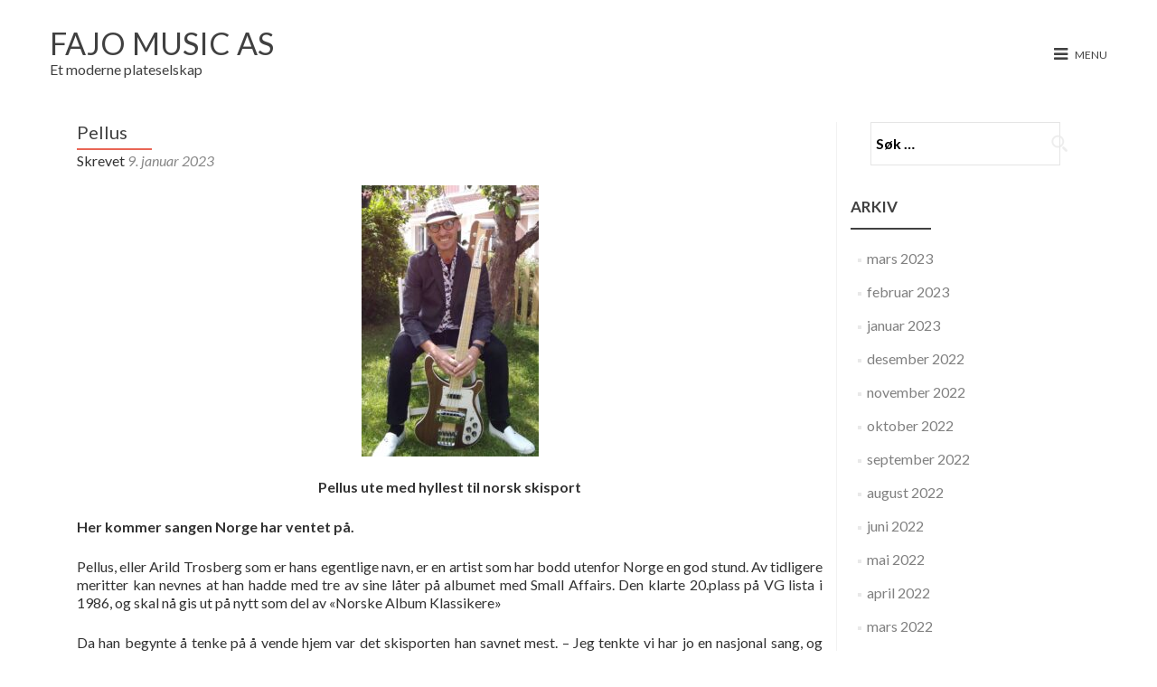

--- FILE ---
content_type: text/html; charset=UTF-8
request_url: https://www.fajomusic.com/2023/01/09/pellus/
body_size: 7730
content:
<!DOCTYPE html>
<html lang="nb-NO">
<head>
<meta charset="UTF-8">
<meta name="viewport" content="width=device-width, initial-scale=1">
<title>Pellus | </title>
<link rel="profile" href="http://gmpg.org/xfn/11">
<link rel="pingback" href="https://www.fajomusic.com/xmlrpc.php">
<!--[if lt IE 9]>
	<script src="https://www.fajomusic.com/wp-content/themes/zerif-lite/js/html5.js"></script>
	<link rel="stylesheet" href="https://www.fajomusic.com/wp-content/themes/zerif-lite/css/ie.css" type="text/css">
<![endif]-->
<title>Pellus &#8211; FAJo Music AS</title>
<meta name='robots' content='max-image-preview:large' />
<link rel='dns-prefetch' href='//fonts.googleapis.com' />
<link rel="alternate" type="application/rss+xml" title="FAJo Music AS &raquo; strøm" href="https://www.fajomusic.com/feed/" />
<link rel="alternate" type="application/rss+xml" title="FAJo Music AS &raquo; kommentarstrøm" href="https://www.fajomusic.com/comments/feed/" />
<script type="text/javascript">
window._wpemojiSettings = {"baseUrl":"https:\/\/s.w.org\/images\/core\/emoji\/14.0.0\/72x72\/","ext":".png","svgUrl":"https:\/\/s.w.org\/images\/core\/emoji\/14.0.0\/svg\/","svgExt":".svg","source":{"concatemoji":"https:\/\/www.fajomusic.com\/wp-includes\/js\/wp-emoji-release.min.js?ver=6.2.8"}};
/*! This file is auto-generated */
!function(e,a,t){var n,r,o,i=a.createElement("canvas"),p=i.getContext&&i.getContext("2d");function s(e,t){p.clearRect(0,0,i.width,i.height),p.fillText(e,0,0);e=i.toDataURL();return p.clearRect(0,0,i.width,i.height),p.fillText(t,0,0),e===i.toDataURL()}function c(e){var t=a.createElement("script");t.src=e,t.defer=t.type="text/javascript",a.getElementsByTagName("head")[0].appendChild(t)}for(o=Array("flag","emoji"),t.supports={everything:!0,everythingExceptFlag:!0},r=0;r<o.length;r++)t.supports[o[r]]=function(e){if(p&&p.fillText)switch(p.textBaseline="top",p.font="600 32px Arial",e){case"flag":return s("\ud83c\udff3\ufe0f\u200d\u26a7\ufe0f","\ud83c\udff3\ufe0f\u200b\u26a7\ufe0f")?!1:!s("\ud83c\uddfa\ud83c\uddf3","\ud83c\uddfa\u200b\ud83c\uddf3")&&!s("\ud83c\udff4\udb40\udc67\udb40\udc62\udb40\udc65\udb40\udc6e\udb40\udc67\udb40\udc7f","\ud83c\udff4\u200b\udb40\udc67\u200b\udb40\udc62\u200b\udb40\udc65\u200b\udb40\udc6e\u200b\udb40\udc67\u200b\udb40\udc7f");case"emoji":return!s("\ud83e\udef1\ud83c\udffb\u200d\ud83e\udef2\ud83c\udfff","\ud83e\udef1\ud83c\udffb\u200b\ud83e\udef2\ud83c\udfff")}return!1}(o[r]),t.supports.everything=t.supports.everything&&t.supports[o[r]],"flag"!==o[r]&&(t.supports.everythingExceptFlag=t.supports.everythingExceptFlag&&t.supports[o[r]]);t.supports.everythingExceptFlag=t.supports.everythingExceptFlag&&!t.supports.flag,t.DOMReady=!1,t.readyCallback=function(){t.DOMReady=!0},t.supports.everything||(n=function(){t.readyCallback()},a.addEventListener?(a.addEventListener("DOMContentLoaded",n,!1),e.addEventListener("load",n,!1)):(e.attachEvent("onload",n),a.attachEvent("onreadystatechange",function(){"complete"===a.readyState&&t.readyCallback()})),(e=t.source||{}).concatemoji?c(e.concatemoji):e.wpemoji&&e.twemoji&&(c(e.twemoji),c(e.wpemoji)))}(window,document,window._wpemojiSettings);
</script>
<style type="text/css">
img.wp-smiley,
img.emoji {
	display: inline !important;
	border: none !important;
	box-shadow: none !important;
	height: 1em !important;
	width: 1em !important;
	margin: 0 0.07em !important;
	vertical-align: -0.1em !important;
	background: none !important;
	padding: 0 !important;
}
</style>
	<link rel='stylesheet' id='wp-block-library-css' href='https://www.fajomusic.com/wp-includes/css/dist/block-library/style.min.css?ver=6.2.8' type='text/css' media='all' />
<link rel='stylesheet' id='classic-theme-styles-css' href='https://www.fajomusic.com/wp-includes/css/classic-themes.min.css?ver=6.2.8' type='text/css' media='all' />
<style id='global-styles-inline-css' type='text/css'>
body{--wp--preset--color--black: #000000;--wp--preset--color--cyan-bluish-gray: #abb8c3;--wp--preset--color--white: #ffffff;--wp--preset--color--pale-pink: #f78da7;--wp--preset--color--vivid-red: #cf2e2e;--wp--preset--color--luminous-vivid-orange: #ff6900;--wp--preset--color--luminous-vivid-amber: #fcb900;--wp--preset--color--light-green-cyan: #7bdcb5;--wp--preset--color--vivid-green-cyan: #00d084;--wp--preset--color--pale-cyan-blue: #8ed1fc;--wp--preset--color--vivid-cyan-blue: #0693e3;--wp--preset--color--vivid-purple: #9b51e0;--wp--preset--gradient--vivid-cyan-blue-to-vivid-purple: linear-gradient(135deg,rgba(6,147,227,1) 0%,rgb(155,81,224) 100%);--wp--preset--gradient--light-green-cyan-to-vivid-green-cyan: linear-gradient(135deg,rgb(122,220,180) 0%,rgb(0,208,130) 100%);--wp--preset--gradient--luminous-vivid-amber-to-luminous-vivid-orange: linear-gradient(135deg,rgba(252,185,0,1) 0%,rgba(255,105,0,1) 100%);--wp--preset--gradient--luminous-vivid-orange-to-vivid-red: linear-gradient(135deg,rgba(255,105,0,1) 0%,rgb(207,46,46) 100%);--wp--preset--gradient--very-light-gray-to-cyan-bluish-gray: linear-gradient(135deg,rgb(238,238,238) 0%,rgb(169,184,195) 100%);--wp--preset--gradient--cool-to-warm-spectrum: linear-gradient(135deg,rgb(74,234,220) 0%,rgb(151,120,209) 20%,rgb(207,42,186) 40%,rgb(238,44,130) 60%,rgb(251,105,98) 80%,rgb(254,248,76) 100%);--wp--preset--gradient--blush-light-purple: linear-gradient(135deg,rgb(255,206,236) 0%,rgb(152,150,240) 100%);--wp--preset--gradient--blush-bordeaux: linear-gradient(135deg,rgb(254,205,165) 0%,rgb(254,45,45) 50%,rgb(107,0,62) 100%);--wp--preset--gradient--luminous-dusk: linear-gradient(135deg,rgb(255,203,112) 0%,rgb(199,81,192) 50%,rgb(65,88,208) 100%);--wp--preset--gradient--pale-ocean: linear-gradient(135deg,rgb(255,245,203) 0%,rgb(182,227,212) 50%,rgb(51,167,181) 100%);--wp--preset--gradient--electric-grass: linear-gradient(135deg,rgb(202,248,128) 0%,rgb(113,206,126) 100%);--wp--preset--gradient--midnight: linear-gradient(135deg,rgb(2,3,129) 0%,rgb(40,116,252) 100%);--wp--preset--duotone--dark-grayscale: url('#wp-duotone-dark-grayscale');--wp--preset--duotone--grayscale: url('#wp-duotone-grayscale');--wp--preset--duotone--purple-yellow: url('#wp-duotone-purple-yellow');--wp--preset--duotone--blue-red: url('#wp-duotone-blue-red');--wp--preset--duotone--midnight: url('#wp-duotone-midnight');--wp--preset--duotone--magenta-yellow: url('#wp-duotone-magenta-yellow');--wp--preset--duotone--purple-green: url('#wp-duotone-purple-green');--wp--preset--duotone--blue-orange: url('#wp-duotone-blue-orange');--wp--preset--font-size--small: 13px;--wp--preset--font-size--medium: 20px;--wp--preset--font-size--large: 36px;--wp--preset--font-size--x-large: 42px;--wp--preset--spacing--20: 0.44rem;--wp--preset--spacing--30: 0.67rem;--wp--preset--spacing--40: 1rem;--wp--preset--spacing--50: 1.5rem;--wp--preset--spacing--60: 2.25rem;--wp--preset--spacing--70: 3.38rem;--wp--preset--spacing--80: 5.06rem;--wp--preset--shadow--natural: 6px 6px 9px rgba(0, 0, 0, 0.2);--wp--preset--shadow--deep: 12px 12px 50px rgba(0, 0, 0, 0.4);--wp--preset--shadow--sharp: 6px 6px 0px rgba(0, 0, 0, 0.2);--wp--preset--shadow--outlined: 6px 6px 0px -3px rgba(255, 255, 255, 1), 6px 6px rgba(0, 0, 0, 1);--wp--preset--shadow--crisp: 6px 6px 0px rgba(0, 0, 0, 1);}:where(.is-layout-flex){gap: 0.5em;}body .is-layout-flow > .alignleft{float: left;margin-inline-start: 0;margin-inline-end: 2em;}body .is-layout-flow > .alignright{float: right;margin-inline-start: 2em;margin-inline-end: 0;}body .is-layout-flow > .aligncenter{margin-left: auto !important;margin-right: auto !important;}body .is-layout-constrained > .alignleft{float: left;margin-inline-start: 0;margin-inline-end: 2em;}body .is-layout-constrained > .alignright{float: right;margin-inline-start: 2em;margin-inline-end: 0;}body .is-layout-constrained > .aligncenter{margin-left: auto !important;margin-right: auto !important;}body .is-layout-constrained > :where(:not(.alignleft):not(.alignright):not(.alignfull)){max-width: var(--wp--style--global--content-size);margin-left: auto !important;margin-right: auto !important;}body .is-layout-constrained > .alignwide{max-width: var(--wp--style--global--wide-size);}body .is-layout-flex{display: flex;}body .is-layout-flex{flex-wrap: wrap;align-items: center;}body .is-layout-flex > *{margin: 0;}:where(.wp-block-columns.is-layout-flex){gap: 2em;}.has-black-color{color: var(--wp--preset--color--black) !important;}.has-cyan-bluish-gray-color{color: var(--wp--preset--color--cyan-bluish-gray) !important;}.has-white-color{color: var(--wp--preset--color--white) !important;}.has-pale-pink-color{color: var(--wp--preset--color--pale-pink) !important;}.has-vivid-red-color{color: var(--wp--preset--color--vivid-red) !important;}.has-luminous-vivid-orange-color{color: var(--wp--preset--color--luminous-vivid-orange) !important;}.has-luminous-vivid-amber-color{color: var(--wp--preset--color--luminous-vivid-amber) !important;}.has-light-green-cyan-color{color: var(--wp--preset--color--light-green-cyan) !important;}.has-vivid-green-cyan-color{color: var(--wp--preset--color--vivid-green-cyan) !important;}.has-pale-cyan-blue-color{color: var(--wp--preset--color--pale-cyan-blue) !important;}.has-vivid-cyan-blue-color{color: var(--wp--preset--color--vivid-cyan-blue) !important;}.has-vivid-purple-color{color: var(--wp--preset--color--vivid-purple) !important;}.has-black-background-color{background-color: var(--wp--preset--color--black) !important;}.has-cyan-bluish-gray-background-color{background-color: var(--wp--preset--color--cyan-bluish-gray) !important;}.has-white-background-color{background-color: var(--wp--preset--color--white) !important;}.has-pale-pink-background-color{background-color: var(--wp--preset--color--pale-pink) !important;}.has-vivid-red-background-color{background-color: var(--wp--preset--color--vivid-red) !important;}.has-luminous-vivid-orange-background-color{background-color: var(--wp--preset--color--luminous-vivid-orange) !important;}.has-luminous-vivid-amber-background-color{background-color: var(--wp--preset--color--luminous-vivid-amber) !important;}.has-light-green-cyan-background-color{background-color: var(--wp--preset--color--light-green-cyan) !important;}.has-vivid-green-cyan-background-color{background-color: var(--wp--preset--color--vivid-green-cyan) !important;}.has-pale-cyan-blue-background-color{background-color: var(--wp--preset--color--pale-cyan-blue) !important;}.has-vivid-cyan-blue-background-color{background-color: var(--wp--preset--color--vivid-cyan-blue) !important;}.has-vivid-purple-background-color{background-color: var(--wp--preset--color--vivid-purple) !important;}.has-black-border-color{border-color: var(--wp--preset--color--black) !important;}.has-cyan-bluish-gray-border-color{border-color: var(--wp--preset--color--cyan-bluish-gray) !important;}.has-white-border-color{border-color: var(--wp--preset--color--white) !important;}.has-pale-pink-border-color{border-color: var(--wp--preset--color--pale-pink) !important;}.has-vivid-red-border-color{border-color: var(--wp--preset--color--vivid-red) !important;}.has-luminous-vivid-orange-border-color{border-color: var(--wp--preset--color--luminous-vivid-orange) !important;}.has-luminous-vivid-amber-border-color{border-color: var(--wp--preset--color--luminous-vivid-amber) !important;}.has-light-green-cyan-border-color{border-color: var(--wp--preset--color--light-green-cyan) !important;}.has-vivid-green-cyan-border-color{border-color: var(--wp--preset--color--vivid-green-cyan) !important;}.has-pale-cyan-blue-border-color{border-color: var(--wp--preset--color--pale-cyan-blue) !important;}.has-vivid-cyan-blue-border-color{border-color: var(--wp--preset--color--vivid-cyan-blue) !important;}.has-vivid-purple-border-color{border-color: var(--wp--preset--color--vivid-purple) !important;}.has-vivid-cyan-blue-to-vivid-purple-gradient-background{background: var(--wp--preset--gradient--vivid-cyan-blue-to-vivid-purple) !important;}.has-light-green-cyan-to-vivid-green-cyan-gradient-background{background: var(--wp--preset--gradient--light-green-cyan-to-vivid-green-cyan) !important;}.has-luminous-vivid-amber-to-luminous-vivid-orange-gradient-background{background: var(--wp--preset--gradient--luminous-vivid-amber-to-luminous-vivid-orange) !important;}.has-luminous-vivid-orange-to-vivid-red-gradient-background{background: var(--wp--preset--gradient--luminous-vivid-orange-to-vivid-red) !important;}.has-very-light-gray-to-cyan-bluish-gray-gradient-background{background: var(--wp--preset--gradient--very-light-gray-to-cyan-bluish-gray) !important;}.has-cool-to-warm-spectrum-gradient-background{background: var(--wp--preset--gradient--cool-to-warm-spectrum) !important;}.has-blush-light-purple-gradient-background{background: var(--wp--preset--gradient--blush-light-purple) !important;}.has-blush-bordeaux-gradient-background{background: var(--wp--preset--gradient--blush-bordeaux) !important;}.has-luminous-dusk-gradient-background{background: var(--wp--preset--gradient--luminous-dusk) !important;}.has-pale-ocean-gradient-background{background: var(--wp--preset--gradient--pale-ocean) !important;}.has-electric-grass-gradient-background{background: var(--wp--preset--gradient--electric-grass) !important;}.has-midnight-gradient-background{background: var(--wp--preset--gradient--midnight) !important;}.has-small-font-size{font-size: var(--wp--preset--font-size--small) !important;}.has-medium-font-size{font-size: var(--wp--preset--font-size--medium) !important;}.has-large-font-size{font-size: var(--wp--preset--font-size--large) !important;}.has-x-large-font-size{font-size: var(--wp--preset--font-size--x-large) !important;}
.wp-block-navigation a:where(:not(.wp-element-button)){color: inherit;}
:where(.wp-block-columns.is-layout-flex){gap: 2em;}
.wp-block-pullquote{font-size: 1.5em;line-height: 1.6;}
</style>
<link rel='stylesheet' id='mp_zerif_style-css' href='https://www.fajomusic.com/wp-content/plugins/mp-zerif/css/mp-zerif.min.css?ver=1.0.0' type='text/css' media='all' />
<link rel='stylesheet' id='zerif_style-css' href='https://www.fajomusic.com/wp-content/themes/zerif-lite/style.css?ver=6.2.8' type='text/css' media='all' />
<link rel='stylesheet' id='minimalzerif-style-css' href='https://www.fajomusic.com/wp-content/themes/minimalzerif/style.css?ver=1.0.2' type='text/css' media='all' />
<link rel='stylesheet' id='zerif_font-css' href='//fonts.googleapis.com/css?family=Lato%3A300%2C400%2C700%2C400italic%7CMontserrat%3A400%2C700%7CHomemade+Apple&#038;subset=latin%2Clatin-ext' type='text/css' media='all' />
<link rel='stylesheet' id='zerif_font_all-css' href='//fonts.googleapis.com/css?family=Open+Sans%3A400%2C300%2C300italic%2C400italic%2C600italic%2C600%2C700%2C700italic%2C800%2C800italic&#038;ver=6.2.8' type='text/css' media='all' />
<link rel='stylesheet' id='zerif_bootstrap_style-css' href='https://www.fajomusic.com/wp-content/themes/zerif-lite/css/bootstrap.css?ver=6.2.8' type='text/css' media='all' />
<link rel='stylesheet' id='zerif_fontawesome-css' href='https://www.fajomusic.com/wp-content/themes/zerif-lite/css/font-awesome.min.css?ver=v1' type='text/css' media='all' />
<link rel='stylesheet' id='zerif_responsive_style-css' href='https://www.fajomusic.com/wp-content/themes/zerif-lite/css/responsive.css?ver=v1' type='text/css' media='all' />
<!--[if lt IE 9]>
<link rel='stylesheet' id='zerif_ie_style-css' href='https://www.fajomusic.com/wp-content/themes/zerif-lite/css/ie.css?ver=v1' type='text/css' media='all' />
<![endif]-->
<script type='text/javascript' src='https://www.fajomusic.com/wp-includes/js/jquery/jquery.min.js?ver=3.6.4' id='jquery-core-js'></script>
<script type='text/javascript' src='https://www.fajomusic.com/wp-includes/js/jquery/jquery-migrate.min.js?ver=3.4.0' id='jquery-migrate-js'></script>
<!--[if lt IE 9]>
<script type='text/javascript' src='https://www.fajomusic.com/wp-content/themes/zerif-lite/js/html5.js?ver=6.2.8' id='zerif_html5-js'></script>
<![endif]-->
<link rel="https://api.w.org/" href="https://www.fajomusic.com/wp-json/" /><link rel="alternate" type="application/json" href="https://www.fajomusic.com/wp-json/wp/v2/posts/1171" /><link rel="EditURI" type="application/rsd+xml" title="RSD" href="https://www.fajomusic.com/xmlrpc.php?rsd" />
<link rel="wlwmanifest" type="application/wlwmanifest+xml" href="https://www.fajomusic.com/wp-includes/wlwmanifest.xml" />
<meta name="generator" content="WordPress 6.2.8" />
<link rel="canonical" href="https://www.fajomusic.com/2023/01/09/pellus/" />
<link rel='shortlink' href='https://www.fajomusic.com/?p=1171' />
<link rel="alternate" type="application/json+oembed" href="https://www.fajomusic.com/wp-json/oembed/1.0/embed?url=https%3A%2F%2Fwww.fajomusic.com%2F2023%2F01%2F09%2Fpellus%2F" />
<link rel="alternate" type="text/xml+oembed" href="https://www.fajomusic.com/wp-json/oembed/1.0/embed?url=https%3A%2F%2Fwww.fajomusic.com%2F2023%2F01%2F09%2Fpellus%2F&#038;format=xml" />
<style type="text/css">.top-navigation .container .logo-image {background: url(https://www.fajomusic.com/wp-content/themes/minimalzerif/images/white-logo.png) no-repeat center;}.top-navigation.fixed-navigation .container .logo-image {background: url(https://www.fajomusic.com/wp-content/themes/minimalzerif/images/black-logo.png) no-repeat center;}.menu-color .top-navigation .container .logo-image {background: url(https://www.fajomusic.com/wp-content/themes/minimalzerif/images/black-logo.png) no-repeat center;}</style><style type="text/css" id="custom-background-css">
body.custom-background { background-image: url("https://www.fajomusic.com/wp-content/uploads/2023/04/Main.jpg"); background-position: left top; background-size: cover; background-repeat: no-repeat; background-attachment: fixed; }
</style>
	<link rel="icon" href="https://www.fajomusic.com/wp-content/uploads/2020/10/cropped-fajo-music-logo-neg-800-32x32.jpg" sizes="32x32" />
<link rel="icon" href="https://www.fajomusic.com/wp-content/uploads/2020/10/cropped-fajo-music-logo-neg-800-192x192.jpg" sizes="192x192" />
<link rel="apple-touch-icon" href="https://www.fajomusic.com/wp-content/uploads/2020/10/cropped-fajo-music-logo-neg-800-180x180.jpg" />
<meta name="msapplication-TileImage" content="https://www.fajomusic.com/wp-content/uploads/2020/10/cropped-fajo-music-logo-neg-800-270x270.jpg" />
</head>

		<body class="post-template-default single single-post postid-1171 single-format-standard menu-color" >


<header id="home" class="header">
	<div class="top-navigation">
		<div class="container">
							<div class="logo-text">
					<a href="https://www.fajomusic.com" class="logo-name" title="FAJo Music AS">
						FAJo Music AS					</a><!--/.logo-name-->
					<div class="logo-description">
						Et moderne plateselskap					</div><!--/.logo-description-->
				</div><!--/.logo-text-->
										<div class="hambuger-menu">
					<i class="fa fa-bars"></i>
					<span>Menu</span>
				</div><!--/.hambuger-menu-->
				<nav class="header-menu">
					<ul id="menu-menu-1" class="clearfix"><li id="menu-item-1233" class="menu-item menu-item-type-custom menu-item-object-custom menu-item-home menu-item-1233"><a href="https://www.fajomusic.com/">Hjem</a></li>
<li id="menu-item-1278" class="menu-item menu-item-type-post_type menu-item-object-page menu-item-1278"><a href="https://www.fajomusic.com/kontakt-oss/">Kontakt oss</a></li>
<li id="menu-item-1234" class="menu-item menu-item-type-post_type menu-item-object-page menu-item-1234"><a href="https://www.fajomusic.com/demo/">Demo</a></li>
<li id="menu-item-1235" class="menu-item menu-item-type-post_type menu-item-object-page menu-item-1235"><a href="https://www.fajomusic.com/vare-samarbeidspartnere/">Våre samarbeidspartnere</a></li>
<li id="menu-item-1236" class="menu-item menu-item-type-post_type menu-item-object-page menu-item-1236"><a href="https://www.fajomusic.com/jobb-i-fajo/">Jobb i FAJo</a></li>
<li id="menu-item-1239" class="menu-item menu-item-type-post_type menu-item-object-page menu-item-1239"><a href="https://www.fajomusic.com/fajostudio/">FAJoStudio</a></li>
<li id="menu-item-1240" class="menu-item menu-item-type-post_type menu-item-object-page menu-item-1240"><a href="https://www.fajomusic.com/vare-samarbeidspartnere/">Våre samarbeidspartnere</a></li>
</ul>				</nav><!--/.header-menu-->
					</div><!--/.container-->
	</div><!--/.top-navigation-->
<div class="clear"></div>

</header> <!-- / END HOME SECTION  -->

<div id="content" class="site-content">

	<div class="container">
				<div class="content-left-wrap col-md-9">
						<div id="primary" class="content-area">
				<main itemscope itemtype="http://schema.org/WebPageElement" itemprop="mainContentOfPage" id="main" class="site-main">
				<article id="post-1171" class="post-1171 post type-post status-publish format-standard has-post-thumbnail hentry category-ukategorisert">	<header class="entry-header">		<h1 class="entry-title">Pellus</h1>		<div class="entry-meta">			<span class="posted-on">Skrevet <a href="https://www.fajomusic.com/2023/01/09/pellus/" rel="bookmark"><time class="entry-date published" datetime="2023-01-09T12:25:40+01:00">9. januar 2023</time></a></span><span class="byline"> av <span class="author vcard"><a class="url fn n" href="https://www.fajomusic.com/author/fajo/">FAJo</a></span></span>		</div><!-- .entry-meta -->	</header><!-- .entry-header -->	<div class="entry-content">		<p><img decoding="async" class="aligncenter size-medium wp-image-1172" src="http://www.fajomusic.com/wp-content/uploads/2023/01/2-196x300.jpg" alt="2" width="196" height="300" srcset="https://www.fajomusic.com/wp-content/uploads/2023/01/2-196x300.jpg 196w, https://www.fajomusic.com/wp-content/uploads/2023/01/2-768x1178.jpg 768w, https://www.fajomusic.com/wp-content/uploads/2023/01/2-668x1024.jpg 668w, https://www.fajomusic.com/wp-content/uploads/2023/01/2.jpg 1668w" sizes="(max-width: 196px) 100vw, 196px" /></p>
<p class="p1" style="text-align: center;"><strong><span class="s1">Pellus ute med hyllest til norsk skisport</span></strong></p>
<p class="p2"><b>Her kommer sangen Norge har ventet på.</b></p>
<p class="p2">Pellus, eller Arild Trosberg som er hans egentlige navn, er en artist som har bodd utenfor Norge en god stund. Av tidligere meritter kan nevnes at han hadde med tre av sine låter på albumet med Small Affairs. Den klarte 20.plass på VG lista i 1986, og skal nå gis ut på nytt som del av «Norske Album Klassikere»<span class="Apple-converted-space"> </span></p>
<p class="p3">Da han begynte å tenke på å vende hjem var det skisporten han savnet mest. &#8211; Jeg tenkte vi har jo en nasjonal sang, og sanger laget for omtrent alle landslag vi har, men ingen sang som omfavner nasjonalidretten vår, sier han. – Ut fra dette kom denne sangen til. Han har her samlet i en sang det vi alle forbinder med den sporten vi elsker mest. Her kan alle synge med, på ett veldig passende refreng til nordmenn på pallen under ski-VM i vinter, drømmer Pellus.<span class="Apple-converted-space"> </span></p>
<p class="p5">Arild «Pellus» Trosberg har spilt i mange ulike sammenhenger, mange ulike stiler, og samlet erfaring. – Jeg har bare likt å lage sanger, uten å tenke for mye på at det skulle gies ut. Men gjennom konserter og andre tilfeldige opptredener, har jeg jo oppdaget at folk responderer veldig godt på låtene, forteller han. &#8211; Da ble det etter hvert naturlig å få det ut, så andre kan ta del i musikken.<span class="Apple-converted-space"> </span></p>
<p class="p5">Flere sanger er på vei, men først ut er altså «Nordmenn er født med ski på beina».<span class="Apple-converted-space"> </span></p>
<p class="p5">Nyt og syng med på nasjonens nye skilåt. Pellus har bestemt seg for å slå ut vingene.</p>
	</div><!-- .entry-content -->	<footer class="entry-footer">		Bokmerk <a href="https://www.fajomusic.com/2023/01/09/pellus/" rel="bookmark">permalenken</a>.			</footer><!-- .entry-footer --></article><!-- #post-## -->
	<nav class="navigation post-navigation">

		<h2 class="screen-reader-text">Innleggsnavigasjon</h2>

		<div class="nav-links">

			<div class="nav-previous"><a href="https://www.fajomusic.com/2022/12/12/vince-alhaug-2/" rel="prev"><span class="meta-nav">&larr;</span> Vince Alhaug</a></div><div class="nav-next"><a href="https://www.fajomusic.com/2023/01/16/bear-sphere/" rel="next">Bear Sphere <span class="meta-nav">&rarr;</span></a></div>
		</div><!-- .nav-links -->

	</nav><!-- .navigation -->

					</main><!-- #main -->
			</div><!-- #primary -->
					</div><!-- .content-left-wrap -->
					<div class="sidebar-wrap col-md-3 content-left-wrap">
			<div id="secondary" class="widget-area" role="complementary">							<aside id="search" class="widget widget_search">				<form role="search" method="get" class="search-form" action="https://www.fajomusic.com/">
				<label>
					<span class="screen-reader-text">Søk etter:</span>
					<input type="search" class="search-field" placeholder="Søk &hellip;" value="" name="s" />
				</label>
				<input type="submit" class="search-submit" value="Søk" />
			</form>			</aside>			<aside id="archives" class="widget">				<h2 class="widget-title">Arkiv</h2>				<ul>						<li><a href='https://www.fajomusic.com/2023/03/'>mars 2023</a></li>
	<li><a href='https://www.fajomusic.com/2023/02/'>februar 2023</a></li>
	<li><a href='https://www.fajomusic.com/2023/01/'>januar 2023</a></li>
	<li><a href='https://www.fajomusic.com/2022/12/'>desember 2022</a></li>
	<li><a href='https://www.fajomusic.com/2022/11/'>november 2022</a></li>
	<li><a href='https://www.fajomusic.com/2022/10/'>oktober 2022</a></li>
	<li><a href='https://www.fajomusic.com/2022/09/'>september 2022</a></li>
	<li><a href='https://www.fajomusic.com/2022/08/'>august 2022</a></li>
	<li><a href='https://www.fajomusic.com/2022/06/'>juni 2022</a></li>
	<li><a href='https://www.fajomusic.com/2022/05/'>mai 2022</a></li>
	<li><a href='https://www.fajomusic.com/2022/04/'>april 2022</a></li>
	<li><a href='https://www.fajomusic.com/2022/03/'>mars 2022</a></li>
	<li><a href='https://www.fajomusic.com/2022/02/'>februar 2022</a></li>
	<li><a href='https://www.fajomusic.com/2022/01/'>januar 2022</a></li>
	<li><a href='https://www.fajomusic.com/2021/11/'>november 2021</a></li>
	<li><a href='https://www.fajomusic.com/2021/10/'>oktober 2021</a></li>
	<li><a href='https://www.fajomusic.com/2021/09/'>september 2021</a></li>
	<li><a href='https://www.fajomusic.com/2021/08/'>august 2021</a></li>
	<li><a href='https://www.fajomusic.com/2021/06/'>juni 2021</a></li>
	<li><a href='https://www.fajomusic.com/2021/05/'>mai 2021</a></li>
	<li><a href='https://www.fajomusic.com/2021/04/'>april 2021</a></li>
	<li><a href='https://www.fajomusic.com/2021/02/'>februar 2021</a></li>
	<li><a href='https://www.fajomusic.com/2021/01/'>januar 2021</a></li>
	<li><a href='https://www.fajomusic.com/2020/12/'>desember 2020</a></li>
	<li><a href='https://www.fajomusic.com/2020/10/'>oktober 2020</a></li>
	<li><a href='https://www.fajomusic.com/2020/09/'>september 2020</a></li>
	<li><a href='https://www.fajomusic.com/2020/08/'>august 2020</a></li>
	<li><a href='https://www.fajomusic.com/2020/06/'>juni 2020</a></li>
	<li><a href='https://www.fajomusic.com/2020/05/'>mai 2020</a></li>
	<li><a href='https://www.fajomusic.com/2020/04/'>april 2020</a></li>
	<li><a href='https://www.fajomusic.com/2020/03/'>mars 2020</a></li>
	<li><a href='https://www.fajomusic.com/2020/01/'>januar 2020</a></li>
	<li><a href='https://www.fajomusic.com/2019/10/'>oktober 2019</a></li>
	<li><a href='https://www.fajomusic.com/2019/06/'>juni 2019</a></li>
	<li><a href='https://www.fajomusic.com/2018/11/'>november 2018</a></li>
	<li><a href='https://www.fajomusic.com/2016/11/'>november 2016</a></li>
				</ul>			</aside>			<aside id="meta" class="widget">				<h2 class="widget-title">Meta</h2>				<ul>										<li><a href="https://www.fajomusic.com/wp-login.php">Logg inn</a></li>									</ul>			</aside>					</div><!-- #secondary -->		</div><!-- .sidebar-wrap -->
		</div><!-- .container -->
		
		<footer id="footer">
			<div class="container">
				<div class="zerif-copyright-box">
					MinimalZerif powered by <a href="http://www.wordpress.org" title="WordPress" target="_blank" rel="nofollow">WordPress</a>.
				</div><!--/.zerif-copyright-box-->
			</div> <!-- / END CONTAINER -->
		</footer> <!-- / END FOOOTER  -->
	<script type='text/javascript' src='https://www.fajomusic.com/wp-content/themes/minimalzerif/js/scripts.js?ver=1.0.2' id='scripts-js'></script>
<script type='text/javascript' src='https://www.fajomusic.com/wp-content/themes/zerif-lite/js/bootstrap.min.js?ver=20120206' id='zerif_bootstrap_script-js'></script>
<script type='text/javascript' src='https://www.fajomusic.com/wp-content/themes/zerif-lite/js/jquery.knob.js?ver=20120206' id='zerif_knob_nav-js'></script>
<script type='text/javascript' src='https://www.fajomusic.com/wp-content/themes/zerif-lite/js/smoothscroll.js?ver=20120206' id='zerif_smoothscroll-js'></script>
<script type='text/javascript' src='https://www.fajomusic.com/wp-content/themes/zerif-lite/js/scrollReveal.js?ver=20120206' id='zerif_scrollReveal_script-js'></script>
	</body>
</html>

--- FILE ---
content_type: text/css
request_url: https://www.fajomusic.com/wp-content/themes/minimalzerif/style.css?ver=1.0.2
body_size: 1309
content:
/*
Theme Name: MinimalZerif
Description: Free WordPress Theme for WP.org.
Author: 9Pixels
Author URI: http://www.9pixels.co
Template: zerif-lite
Version: 1.2
License: GNU General Public License v2 or later
License URI: http://www.gnu.org/licenses/gpl-2.0.html
Tags: light, responsive-layout, one-column, custom-colors, custom-header, custom-menu, featured-images, sticky-post, translation-ready, responsive-layout, one-column, theme-options
Text Domain: minimalzerif
*/

.navbar-inverse {
	background-color: #fff !important;
	border-bottom: none !important;
}

.navbar-brand {
	height: 76px !important;
	line-height: 60px !important;
	padding: 7px 15px !important;
}

.navbar-inverse .navbar-nav > li > a {
	color: #404040 !important;
}

.section-header h2 {
	font-family: 'Homemade Apple', sans-serif;
	font-size: 30px;
	text-transform: lowercase;
}

.testimonial {
	background: #404040;
}

.custom-button {
	background: transparent !important;
	padding: 13px 35px 13px 35px !important;
	border-radius: 4px !important;
	border: 1px solid #fff !important;
}

.custom-button:hover {
	background: #fff !important;
	color: #404040 !important;
}

.comment-form #submit,
.comment-reply-link {
	background: transparent;
	color: #404040 !important;
	border: 1px solid #404040 !important;
}

.comment-form #submit:hover,
.comment-reply-link:hover {
	background: #404040;
	color: #fff !important;
	text-decoration: none;
	border: 1px solid #404040;
}

.focus-box .service-icon {
	border: none !important;
}

.red-border-bottom:before {
	background: #404040 !important;
}

.team-member .social-icons ul li a:hover {
	color: #404040;
}

.entry-title:before {
	background: #404040;
}

.widget .widget-title:before {
	background: #404040;
}

.comment a {
	color: #404040;
}

.focus .row .focus-box {
	border-right: 1px solid #eee;
}

.entry-content a {
	color: #404040;
	text-decoration: underline;
}

.entry-content a:hover {
	color: #404040;
	text-decoration: none;
}

.zerif-copyright-box {
	padding: 30px 0;
	color: #939393;
}

.our-team {
	padding-top: 0;
}

.our-team .red-border-bottom:before {
	bottom: -9px;
}

.our-team .container {
	padding-top: 100px;
	border-top: 2px solid #404040;
}

.red-border-bottom:before {
	bottom: -17px;
}

.top-navigation {
	width: 100%;
	position: absolute;
	top: 0;
	right: 0;
	text-align: left;
	z-index: 999;
}

.top-navigation.fixed-navigation {
	background: #fff;
	position: fixed;
	border-bottom: 1px solid #eee;
}

.menu-color.logged-in .top-navigation,
.logged-in .top-navigation.fixed-navigation {
	margin-top: 32px;
}

.top-navigation.fixed-navigation .container .logo-text .logo-name,
.top-navigation.fixed-navigation .container .logo-text .logo-description,
.top-navigation.fixed-navigation .container .hambuger-menu,
.top-navigation.fixed-navigation .container .header-menu ul li a {
	color: #404040;
}

.menu-color .top-navigation .container .logo-text .logo-name,
.menu-color .top-navigation .container .logo-text .logo-description,
.menu-color .top-navigation .container .hambuger-menu,
.menu-color .top-navigation .container .header-menu ul li a {
	color: #404040;
}

.top-navigation.fixed-navigation .container .logo-image {
	background: url("images/black-logo.png") no-repeat center;
}

.top-navigation .container {
	padding: 30px 0;
	position: relative;
	overflow: hidden;
}

.top-navigation .container .logo-image {
	width: 170px;
	height: 58px;
	background: url("images/white-logo.png") no-repeat center;
	-webkit-background-size: contain;
	-moz-background-size: contain;
	-ms-background-size: contain;
	-o-background-size: contain;
	background-size: contain;
	float: left;
}

.top-navigation .container .logo-text {
	font-family: "Lato", sans-serif;
	float: left;
}

.top-navigation .container .logo-text .logo-name {
	line-height: 36px;
	font-size: 34px;
	color: #fff;
	text-transform: uppercase;
}

.top-navigation .container .logo-text .logo-name:hover {
	text-decoration: none;
}

.top-navigation .container .logo-text .logo-description {
	color: #fff;
}

.top-navigation .container .hambuger-menu {
	line-height: 19px;
	cursor: pointer;
	color: #fff;
	float: right;
}

.top-navigation .container .hambuger-menu .fa {
	margin-right: 5px;
	font-size: 18px;
}

.top-navigation .container .hambuger-menu span {
	font-size: 12px;
	text-transform: uppercase;
}

.top-navigation .container .header-menu {
	position: absolute;
	right: -100%;
	bottom: 15px;
	-webkit-transition: all 0.3s;
	-moz-transition: all 0.3s;
	-o-transition: all 0.3s;
	-ms-transition: all 0.3s;
	transition: all 0.3s;
}

.top-navigation .container .header-menu.open {
	right: 0;
	-webkit-transition: all 0.3s;
	-moz-transition: all 0.3s;
	-o-transition: all 0.3s;
	-ms-transition: all 0.3s;
	transition: all 0.3s;
}

.top-navigation .container .header-menu ul {
	margin-bottom: 0;
	list-style-type: none;
}

.top-navigation .container .header-menu ul li {
	margin-right: 15px;
	float: left;
}

.top-navigation .container .header-menu ul li:last-child {
	margin-right: 0;
}

.top-navigation .container .header-menu ul li a {
	color: #fff;
}

.top-navigation .container .header-menu ul li a:hover {
	text-decoration: none;
}

.contact-us address {
	font-style: italic;
	color: #fff;
}